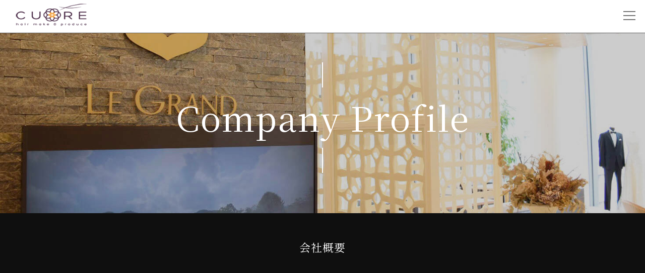

--- FILE ---
content_type: text/html; charset=UTF-8
request_url: http://tres-hairmake.com/company.php
body_size: 3116
content:
<!DOCTYPE html>
<html>
<head>
<meta charset="UTF-8" >
<title>会社概要 - CUORE（クオーレ） Hair &amp; Make - ブライダルヘアメイク</title>
<meta name="description" content="CUOREの会社概要ページです。"/>
<meta name="viewport" content="width=device-width">
<link rel="shortcut icon" href="common/img/favicon.ico">
<link rel="apple-touch-icon" href="apple-touch-icon.png" />
<link rel="stylesheet" href="common/css/main.css?1769910605" type="text/css" media="all">
<link href="https://fonts.googleapis.com/css?family=Noto+Serif+JP" rel="stylesheet">
</head>

<body>
<a id="top" name="top"></a>
<header>


<div class="inline">
<div class="Logo HvOc"><a href="/"><img src="common/img/logo.png" width="188" height="62" alt="TRES"/></a></div>
<a id="menuButton" href="#"><span></span><span></span><span></span></a>
<aside>
<nav>
<ul>
<li>Menu &amp; Price<br>
    <span>∟ <a href="menu.php">挙式・披露宴ヘアメイク</a></span><br>
    <span>∟ <a href="location-photo.php">ロケーションフォトヘアメイク</a></span><br>
    <span>∟ <a href="http://www.cuore-tokyo.jp/bridal/">リハーサルヘアメイク</a></span>
    </li>
<a href="staff.php"><li>Staff</li></a>
<a href="flow.php"><li>Flow</li></a>
<a href="gallery.php"><li>Gallery</li></a>
<a href="access.php"><li>Access</li></a>
<a href="company.php"><li>Company</li></a>
<a href="faq.php"><li>Q&amp;A</li></a>
<a href="cancel-policy.php"><li>Cancel Polocy</li></a>
<a href="contact.php"><li>Contact</li></a>
</ul>
</nav>
</aside>
</div>

</header>

<div id="wrapper">


<div class="MV company">
<div class="vLine"></div>
<h1 id="title">Company Profile</h1>
<div class="vLine"></div>
</div>

<section class="Main element">
<h2 class="subtitle">会社概要</h2>

<div class="companyBlock target"><!-- companyBlock -->
<dl><dt>社名</dt><dd>株式会社CUORE</dd></dl>
<!--
<dl><dt>代表取締役会長</dt><dd>富岡　純一</dd></dl>
<dl><dt>代表取締役社長</dt><dd>青木　心</dd></dl>
<dl><dt>常務取締役</dt><dd>中尾　圭一朗</dd></dl>
<dl><dt>取締役</dt><dd>松川　清美</dd></dl>
-->
<dl><dt>所在地</dt><dd>〒110-0005　東京都台東区上野5-8-5 ﾌﾛﾝﾃｨｱ秋葉原4F</dd></dl>	
<dl><dt>電話番号</dt><dd>03-6806-0600</dd></dl>
<dl><dt>資本金</dt><dd>2,500万円</dd></dl>
<dl><dt>事業内容</dt><dd>ビューティー関連事業</dd></dl>
<dl><dt>URL</dt><dd><a href="http://corp.cuore-tokyo.jp/"  target="_blank">http://corp.cuore-tokyo.jp/</a></dd></dl>
<!--
<dl><dt>関連企業</dt><dd>トミーヒルズ（株）、（株）ラフテル</dd></dl>
-->
</div><!-- /companyBlock -->



<div class="companyBlock target"><!-- companyBlock -->
<h3>FOR CLIENT COMPANY<span>企業・店舗の方へ</span></h3>
<p>ブライダル以外にも撮影現場やイベント会場など、<br class="pcView">
多岐に渡る現場に高い技術力を持ったヘアメイクアーティストを中心に、<br class="pcView">
ネイリストなどの美容に関わるスペシャリストの出張サービスを行っています。</p>
<h4>確かな技術力に自信があります</h4>
<p>弊社のアーティストたちは、弊社実施の研修を受講していますので、<br class="pcView">高い技術力を持ち合わせたアーティストをご用命いただけます。
</p>
</div><!-- /companyBlock -->


<div class="companyBlock element"><!-- companyBlock -->
<h3 class="target">FEATURE<span>クオーレ3つのこだわり</span></h3>

<div class="feature">
<h4 class="target">01. 高い技術力</h4>
<p class="target">高い技術力とサービスで、<br class="pcView">
花嫁様が自信を持って上品に美しく 輝くために、<br class="pcView">
あなた自身が想う理想の美しさを追求いたします。</p>
</div>

<div class="feature">
<h4 class="target">02. カウンセリング力</h4>
<p class="target">カウンセリングを重視しており、<br class="pcView">お客様の求めているものを引き出すことを大切にしております。<br>
言葉で伝えられない時やお客様が気づいていない<br class="pcView">潜在的に求めているものを汲み取り提案いたします。</p>
</div>

<div class="feature">
<h4 class="target">03. 徹底したサポート体制</h4>

<p class="target">ご予約を頂いたその時から、<br class="pcView">あなたを専属ヘアメイクアーティストがサポートいたします。<br>
新郎新婦様はもちろんのこと、親御様、ゲストの皆様が<br class="pcView">
満足できる最高の1日を作り上げるためのお手伝いをいたします。</p>
</div>




</div><!-- /companyBlock -->







</section>










<footer>
<div class="Cnt">
<h3>お問い合わせ</h3>
<!--
<div class="call"><a href="tel:0368060600"><img src="common/img/index/call.png" width="225" height="19" alt=""/></a></div>
<p class="sup">受付時間：10:00~18:00 (土日・祝日除く)</p>
-->
<a href="contact.php"><div class="contactBtn">メールでお問い合わせ</div></a>
</div>
<div class="Bottom">
<ul>
<li><a href="company.php">Company</a></li>
<li><a href="cancel-policy.php">Cancel Polocy</a></li>
</ul>
<p>Copyright &copy; <script type="text/javascript">var iNavInt_curYear = new Date().getUTCFullYear(); document.write(iNavInt_curYear);</script> <a href="company.php">CUORE</a> All Rights Reserved.</p>
</div>
</footer></div><!-- /Wrapper -->





<script src="https://ajax.googleapis.com/ajax/libs/jquery/1/jquery.min.js"></script>
<script type="text/javascript">
jQuery(document).ready(function($) {
	if (window.matchMedia( '(min-width: 769px)' ).matches) {
	//画面幅769px以上の場合
		$.ajax({
			url: 'common/js/menuPC.js',
			dataType: 'script',
			cache: false
		});
	} else {
	//画面幅768px以下の場合
		$.ajax({
			url: 'common/js/menuSP.js',
			dataType: 'script',
			cache: false		
		});
	};
});
</script>
<script type="text/javascript">
$(function() {
    var $allMsg = $('#title');
    var $wordList = $('#title').html().split("");
    $('#title').html("");
    $.each($wordList, function(idx, elem) {
        var newEL = $("<span/>").text(elem).css({ opacity: 0 });
        newEL.appendTo($allMsg);
        newEL.delay(idx * 70);
        newEL.animate({ opacity: 1 }, 1100);
    });
    
    var $allMsg = $('.subtitle');
    var $wordList = $('.subtitle').html().split("");
    $('.subtitle').html("");
    $.each($wordList, function(idx, elem) {
        var newEL = $("<span/>").text(elem).css({ opacity: 0 });
        newEL.appendTo($allMsg);
        newEL.delay(idx * 70);
        newEL.animate({ opacity: 1 }, 1100);
    });
});
</script>

<script src="common/js/fading.js"></script>
<script type="text/javascript">
  $(document).ready(function() {
    $('.element').scrollInTurn();
  });
</script>
<script src="common/js/smoothscroll.js"></script>

</body>
</html>

--- FILE ---
content_type: text/css
request_url: http://tres-hairmake.com/common/css/main.css?1769910605
body_size: 10234
content:
@charset "utf-8";
html, body, div, span, object, iframe,
h1, h2, h3, h4, h5, h6, p, blockquote, pre,
abbr, address, cite, code,
del, dfn, em, img, ins, kbd, q, samp,
small, strong, sub, sup, var,
b, i,
dl, dt, dd, ol, ul, li,
fieldset, form, label, legend,
table, caption, tbody, tfoot, thead, tr, th, td,
article, aside, dialog, figure, footer, header,
hgroup, menu, nav, section,
time, mark, audio, video {margin:0;padding:0;border:0;outline:0;font-size:100%;vertical-align:baseline;background:transparent}
body {line-height:1.8}
article, aside, dialog, figure, footer, header,
hgroup, nav, section {display:block}
ul, ol {list-style:none}
blockquote, q {quotes:none;}
blockquote:before, blockquote:after,
q:before, q:after {content:'';content:none;}
a {margin:0;padding:0;border:0;font-size:100%;vertical-align:baseline;background:transparent}
ins {background-color:#ff9;color:#000;text-decoration:none}
mark {background-color:#ff9;color:#000;font-style:italic;font-weight:bold}
del {text-decoration: line-through}
abbr[title], dfn[title] {border-bottom:1px dotted #000;cursor:help}
table {border-collapse:collapse;border-spacing:0}
hr {display:block;height:1px;border:0;border-top:1px solid #cccccc;margin:1em 0;padding:0}
input, select {vertical-align:middle}

/*========================================
BASIC
=======================================*/
html{-webkit-text-size-adjust:100%}
body{color: #4d4d4d; font-size:16px;font-family: "Noto Serif JP","serif","游明朝体", "Yu Mincho", YuMincho, "ヒラギノ明朝 ProN W3", "HiraMinProN-W3", "HG明朝E", "ＭＳ Ｐ明朝", "MS PMincho", "MS 明朝","Hiragino Kaku Gothic ProN", "Hiragino Kaku Gothic Pro", "メイリオ", Meiryo, "ＭＳ ゴシック", sans-serif;background:#fff; line-height:1.6;}
.Hv {-moz-transition-property:all;-moz-transition-duration: 0.5s;-moz-transition-timing-function: ease;-moz-transition-delay: 0.1s;-webkit-transition-property:all;-webkit-transition-duration: 0.5s;-webkit-transition-timing-function: ease;-webkit-transition-delay: 0.1s;-o-transition-property:all;-o-transition-duration: 0.5s;-o-transition-timing-function: ease;-o-transition-delay: 0.1s;opacity:1;}
.Hv:hover {-moz-transition-property:all;-moz-transition-duration: 0.5s;-moz-transition-timing-function: ease;-moz-transition-delay: 0.1s;-webkit-transition-property:all;-webkit-transition-duration: 0.5s;-webkit-transition-timing-function: ease;-webkit-transition-delay: 0.1s;-o-transition-property:all;-o-transition-duration: 0.5s;-o-transition-timing-function: ease;-o-transition-delay: 0.1s; opacity:0.7;}
.spView {display:none;}
.fc-red, .red, .caution {color:#E34043;}
.ta-c {text-align:center;}
a { text-decoration:none; color:#09689C}
a:hover { text-decoration:none;}
.spView { display: none;}
.imgFull img {width: 100%;height: auto;}
#wrapper {width: 100%; margin-top:44px;}
section {}

@font-face {font-family: 'flexslider-icon'; src: url('fonts/flexslider-icon.eot'); src: url('fonts/flexslider-icon.eot?#iefix') format('embedded-opentype'), url('fonts/flexslider-icon.woff') format('woff'), url('fonts/flexslider-icon.ttf') format('truetype'), url('fonts/flexslider-icon.svg#flexslider-icon') format('svg'); font-weight: normal; font-style: normal;}
/* ====================================================================================================================
 * RESETS
 * ====================================================================================================================*/
.flex-container a:hover,
.flex-slider a:hover {outline: none;}
.slides,
.slides > li,
.flex-control-nav,
.flex-direction-nav {margin: 0; padding: 0; list-style: none;}
.flex-pauseplay span {text-transform: capitalize;}
/* ====================================================================================================================
 * BASE STYLES
 * ====================================================================================================================*/
.flexslider {margin: 0; padding: 0;}
.flexslider .slides > li {display: none; -webkit-backface-visibility: hidden;}
.flexslider .slides img {width: 100%; display: block;}
.flexslider .slides:after {content: "\0020"; display: block; clear: both; visibility: hidden; line-height: 0; height: 0;}
html[xmlns] .flexslider .slides {display: block;}
* html .flexslider .slides {height: 1%;}
.no-js .flexslider .slides > li:first-child {display: block;}
/* ====================================================================================================================
 * DEFAULT THEME
 * ====================================================================================================================*/
.flexslider {margin: 0 0 60px; position: relative; zoom: 1; -webkit-border-radius: 4px; -moz-border-radius: 4px; border-radius: 4px; -webkit-box-shadow: '' 0 1px 4px rgba(0, 0, 0, 0.2); -moz-box-shadow: '' 0 1px 4px rgba(0, 0, 0, 0.2); -o-box-shadow: '' 0 1px 4px rgba(0, 0, 0, 0.2); box-shadow: '' 0 1px 4px rgba(0, 0, 0, 0.2); }
.flexslider .logo { position: absolute; top:0;bottom:0;left:0;right: 0; width: 435px; height: 205px; margin: auto auto; z-index: 1;}
.flexslider .slides {zoom: 1;}
.flexslider .slides img {height: auto; -moz-user-select: none; line-height: 0;}
.flex-viewport {max-height: 2000px; -webkit-transition: all 1s ease; -moz-transition: all 1s ease; -ms-transition: all 1s ease; -o-transition: all 1s ease; transition: all 1s ease;}
.loading .flex-viewport {max-height: 300px;}
.carousel li {margin-right: 5px;}
.flex-direction-nav {*height: 0;}
.flex-direction-nav a {text-decoration: none; display: block; width: 40px; height: 50px; margin: -20px 0 0; position: absolute; top: 40%; z-index: 10; overflow: hidden; opacity: 0; cursor: pointer; color: rgba(0, 0, 0, 0.8); text-shadow: 1px 1px 0 rgba(255, 255, 255, 0.3); -webkit-transition: all 0.3s ease-in-out; -moz-transition: all 0.3s ease-in-out; -ms-transition: all 0.3s ease-in-out; -o-transition: all 0.3s ease-in-out; transition: all 0.3s ease-in-out;}
.flex-direction-nav a:before {font-family: "flexslider-icon"; font-size: 40px; display: inline-block; content: '\f001'; color: rgba(0, 0, 0, 0.8); text-shadow: 1px 1px 0 rgba(255, 255, 255, 0.3);}
.flex-direction-nav a.flex-next:before {content: '\f002';}
.flex-direction-nav .flex-prev {left: -50px;}
.flex-direction-nav .flex-next {right: -50px; text-align: right;}
.flexslider:hover .flex-direction-nav .flex-prev {opacity: 0.7; left: 10px;}
.flexslider:hover .flex-direction-nav .flex-prev:hover {opacity: 1;}
.flexslider:hover .flex-direction-nav .flex-next {opacity: 0.7; right: 10px;}
.flexslider:hover .flex-direction-nav .flex-next:hover {opacity: 1;}
.flex-direction-nav .flex-disabled {opacity: 0!important; filter: alpha(opacity=0); cursor: default; z-index: -1;}
.flex-pauseplay a {display: block; width: 20px; height: 20px; position: absolute; bottom: 5px; left: 10px; opacity: 0.8; z-index: 10; overflow: hidden; cursor: pointer; color: #000;}
.flex-pauseplay a:before {font-family: "flexslider-icon"; font-size: 20px; display: inline-block; content: '\f004';}
.flex-pauseplay a:hover {opacity: 1;}
.flex-pauseplay a.flex-play:before {content: '\f003';}
.flex-control-nav {width: 100%; position: absolute; bottom: -40px; text-align: center;}
.flex-control-nav li {margin: 0 6px; display: inline-block; zoom: 1; *display: inline;}
.flex-control-paging li a {width: 11px; height: 11px; display: block; background: #666; background: rgba(0, 0, 0, 0.5); cursor: pointer; text-indent: -9999px; -webkit-box-shadow: inset 0 0 3px rgba(0, 0, 0, 0.3); -moz-box-shadow: inset 0 0 3px rgba(0, 0, 0, 0.3); -o-box-shadow: inset 0 0 3px rgba(0, 0, 0, 0.3); box-shadow: inset 0 0 3px rgba(0, 0, 0, 0.3); -webkit-border-radius: 20px; -moz-border-radius: 20px; border-radius: 20px;}
.flex-control-paging li a:hover {background: #333; background: rgba(0, 0, 0, 0.7);}
.flex-control-paging li a.flex-active {background: #000; background: rgba(0, 0, 0, 0.9); cursor: default;}
.flex-control-thumbs {margin: 5px 0 0; position: static; overflow: hidden;}
.flex-control-thumbs li {width: 10%; float: left; margin: 0;}
.flex-control-thumbs img {width: 100%; height: auto; display: block; opacity: .7; cursor: pointer; -moz-user-select: none; -webkit-transition: all 1s ease; -moz-transition: all 1s ease; -ms-transition: all 1s ease; -o-transition: all 1s ease; transition: all 1s ease;}
.flex-control-thumbs img:hover {opacity: 1;}
.flex-control-thumbs .flex-active {opacity: 1; cursor: default;}

/*****************
animation
******************/
.animation {}
.fadeInDown {-webkit-animation-fill-mode:both; -ms-animation-fill-mode:both; animation-fill-mode:both; -webkit-animation-duration:1s; -ms-animation-duration:1s; animation-duration:1s; -webkit-animation-name: fadeInDown; animation-name: fadeInDown; visibility: visible !important;}
@-webkit-keyframes fadeInDown {
 0% { opacity: 0; -webkit-transform: translateY(-20px); }
 100% { opacity: 1; -webkit-transform: translateY(0); }
}
@keyframes fadeInDown {
 0% { opacity: 0; -webkit-transform: translateY(-20px); -ms-transform: translateY(-20px); transform: translateY(-20px); }
 100% { opacity: 1; -webkit-transform: translateY(0); -ms-transform: translateY(0); transform: translateY(0); }
}

/*========================================
header
=======================================*/
#top {position:relative; top:0;}
header {background: #fff;}
header nav {width: 100%;padding:15px 0;background: #fff;font-size: 16px; overflow:hidden; position:fixed; top:0; z-index:100;}
header nav .Cnt {max-width: 1500px; min-width: 1000px;margin:0 auto;}
header nav .Cnt .logo {float:left;display:inline-block; width:199px; height:76px;padding-left: 10px;}
header nav .Cnt .logo img { width:100%; height:auto;}
header nav .Cnt ul{float:right;display:inline-block; max-width:750px; margin-top:34px;}
header nav .Cnt ul li { float:left;color:#030000; text-align:left; margin-right:20px; letter-spacing:1px;font-family: 'PT Serif', serif;}
header nav a {color: #030000; text-decoration:none;-moz-transition-property:all;-moz-transition-duration: 0.5s;-moz-transition-timing-function: ease;-moz-transition-delay: 0.1s;-webkit-transition-property:all;-webkit-transition-duration: 0.5s;-webkit-transition-timing-function: ease;-webkit-transition-delay: 0.1s;-o-transition-property:all;-o-transition-duration: 0.5s;-o-transition-timing-function: ease;-o-transition-delay: 0.1s;}
nav a:hover {color: #4496aa;-moz-transition-property:all;-moz-transition-duration: 0.5s;-moz-transition-timing-function: ease;-moz-transition-delay: 0.1s;-webkit-transition-property:all;-webkit-transition-duration: 0.5s;-webkit-transition-timing-function: ease;-webkit-transition-delay: 0.1s;-o-transition-property:all;-o-transition-duration: 0.5s;-o-transition-timing-function: ease;-o-transition-delay: 0.1s;}
nav .cnt ul li.Check a { color:#F95153;}

/*========================================
header
=======================================*/
header {width:100%;}
header .inline {background:#fff; padding:15px 2%;width:96%; position:fixed; z-index:500; top:0; height:35px; border-bottom:1px solid #626262;}
header .inline .Logo {float:left; width:150px;margin-top: -10px;}
header .inline .Logo img {width:100%; height:auto;}
header .inline .menu { float:right; width:20%;}
aside{display: none;box-sizing: border-box;width: 30%;height: 100%;padding: 60px 15px 15px;line-height: 42px;text-align: center;position: absolute;top: 0;left: 100%;z-index: 2;}
header nav {background:#fff;width: 100%;padding:15px 0;color: #030000;font-size: 16px; overflow:hidden; position:fixed; top:66px;box-shadow:-5px 0px 6px -6px #000000;height: 100%;}
header nav li { text-align:left;padding-left: 5%;font-size: 24px;margin-bottom: 10px;line-height: 1.5}
header nav li span {font-size: 20px;padding-left: 10px;}
#menuButton {display: block;width: 42px;height:42px;position: fixed;top: 10px;right: 10px;z-index: 3;}
#menuButton span {display: block;background:#747474;width: 24px;height: 2px;position: absolute;left: 9px;transition: all 0.4s;-webkit-transition: all 0.4s;-moz-transition: all 0.4s;}
#menuButton span:first-child {top: 12px;}
#menuButton span:nth-child(2) {margin-top: -1px;top: 50%;}
#menuButton span:last-child {bottom: 12px;}
#menuButton.active span:first-child {-webkit-transform: translateY(8px) rotate(45deg);-moz-transform: translateY(8px) rotate(45deg);-ms-transform: translateY(8px) rotate(45deg);transform: translateY(8px) rotate(45deg);}
#menuButton.active span:nth-child(2) {opacity: 0;}
#menuButton.active span:last-child {-webkit-transform: translateY(-8px) rotate(-45deg);-moz-transform: translateY(-8px) rotate(-45deg);-ms-transform: translateY(-8px) rotate(-45deg);transform: translateY(-8px) rotate(-45deg);}

/*========================================
footer
=======================================*/
footer {width:100%; background: #0f0f0f; color: #fff;}
footer .Cnt {max-width: 1500px; min-width: 1000px;margin:0 auto;padding: 50px 0 20px; text-align: center;}
footer .Cnt h3 {font-size: 16px;font-weight: normal; letter-spacing: 1px;margin-bottom: 10px;}
footer .Cnt .call {margin:0 auto 10px;width:225px;}
footer .Cnt .sup {font-size: 12px;margin-bottom: 20px;letter-spacing: 2px;}
footer .Cnt a .contactBtn {background: #fff;color: #000000; text-align: center;padding: 5px; min-width:170px;max-width: 210px; margin: 0 auto 10px;}
footer .Bottom {border-top: 1px solid #fff; padding: 15px 0 20px;}
footer .Bottom ul {width: 260px;margin: 0 auto 10px;overflow: hidden;font-size: 12px;}
footer .Bottom ul li{ text-align: center;float: left;width: 50%;}
footer .Bottom ul li a {color: #fff;}
footer .Bottom p {font-size: 12px; color: #a08e6f; text-align: center;letter-spacing: 2px;}
footer .Bottom p a {text-decoration: underline; color: #a08e6f;}

/*****************
About
******************/
#About {width: 100%;overflow: hidden;}
#About h1 {background: #0f0f0f;text-align: center; color: #fff;font-size: 36px;padding: 50px 0}
#About .Cnt {max-width: 1500px; min-width: 1000px; margin: 5% auto;overflow: hidden;}
#About .Cnt .photo {float: left;width: 50%;}
#About .Cnt .photo .set01 img{ width: 100%;height: auto;}
#About .Cnt .txt {float: right; width: 40%; margin-right: 10px;}
#About .Cnt .txt h3 {color: #a08e6f; font-weight: bold; line-height: 1.8; border-bottom: 4px solid #a08e6f; font-size: 22px;padding-bottom: 10px; margin-bottom: 30px;}
#About .Cnt .txt p {color: #4d4d4d; font-size: 16px; line-height: 2;margin-bottom: 30px;}

/*****************
menuBnr
******************/
#menuBnr {width: 100%}
#menuBnr .Cnt {max-width: 1500px; min-width: 1000px; margin: 0 auto 50px;}
#menuBnr .Cnt ul {overflow: hidden;}
#menuBnr .Cnt ul li {margin-bottom: 30px;}
#menuBnr .Cnt ul li img {width: 100%;height: auto;}

/*========================================
Banner
=======================================*/
#Bnr { width:100%;padding:0;}
#Bnr .cnt { width:1024px; margin:30px auto; overflow:hidden;}
#Bnr .cnt ul {}
#Bnr .cnt ul li{ float:left;}
#Bnr .cnt ul li:nth-child(even){ float:right;}

/*========================================
MV
=======================================*/
.MV {width: 100%;position: relative;padding: 80px 0}
.MV .vLine {width: 2px; height: 50px; margin-right: auto; margin-left: auto; background: #fff; opacity: 1;}
.MV h1 {height: 70px;font-size:68px;line-height: 1; color: #fff; text-align: center;margin-right: auto;margin-left: auto;position: relative;margin-top: 25px;margin-bottom: 25px;font-weight: normal;letter-spacing: 2px;}
.MV.price {background: url("../img/bg-price.jpg") no-repeat; background-size: cover;}
.MV.gallery {background: url("../img/bg-gallery.jpg") no-repeat; background-size: cover;}
.MV.flow {background: url("../img/bg-flow.jpg") no-repeat; background-size: cover;}
.MV.access {background: url("../img/bg-access.jpg") no-repeat; background-size: cover;}
.MV.contact {background: url("../img/bg-contact.jpg") no-repeat; background-size: cover;}
.MV.company {background: url("../img/bg-company.jpg") no-repeat; background-size: cover;}
.MV.stylist {background: url("../img/bg-stylist.jpg") no-repeat; background-size: cover;}
.MV.location {background: url("../img/bg-location.jpg") no-repeat; background-size: cover;padding: 140px 0}
.MV.location h1 {height: 70px;font-size:48px;line-height: 1; color: #fff; text-align: center;margin-right: auto;margin-left: auto;position: relative;margin-top: 25px;margin-bottom: 25px;font-weight: normal;letter-spacing: 2px;}
.Main h2 {background: #0f0f0f;text-align: center; color: #fff;font-size: 22px;padding: 50px 0; margin-bottom: 50px;font-weight: normal;letter-spacing: 1px;}
.Main h2.lcTitle {background: #fff;text-align: center; color: #000;font-size: 28px;margin: 0 0 30px 0;padding: 50px 0;font-weight: normal;letter-spacing: 1px;}
.Main h2.lcTitle span {display: block;color: #dc0050;font-size: 16px;}
.mrg-0 {margin-bottom: 0 !important;}

/*========================================
gallery
=======================================*/
.insta {max-width: 1500px; min-width: 1000px;box-sizing: border-box;padding: 2%; margin: 0 auto 50px;}
.insta ul {overflow: hidden; display: flex;flex-wrap:wrap;justify-content: space-between;margin: 0 auto 30px;}
.insta ul li {width: 25%;box-sizing: border-box;padding: 0 2% 2%;overflow: hidden;}
.insta ul li img {width: 100%;height: auto;}
.insta .btn {width: 260px;margin: 0 auto; color: #fff;text-align: center;box-sizing: border-box; background:#171717;height: 50px;padding: 11px 0}

/*========================================
flow
=======================================*/
.flowBlock {max-width: 960px; min-width: 740px; padding: 20px; margin: 0 auto 80px;}
.flowBlock h3 {background: #a08e6f; color: #fff;font-style: italic;font-size: 32px;padding:15px;margin-bottom: 20px;}
.flowBlock .arrow {margin: 30px auto; width:61px;}


/*========================================
cancel policy
=======================================*/
.cancelTxt {max-width: 960px; min-width: 740px; padding: 20px; margin: 0 auto 80px;}
.cancelTxt .block {box-sizing: border-box;background: #f7f7f7;padding: 15px;margin-bottom: 20px;}
.cancelTxt h2 {background: #a08e6f; color: #fff;font-style: italic;font-size: 32px;padding:15px;margin-bottom: 20px;}
.cancelTxt .block ul {overflow: hidden;margin-bottom: 1%;}
.cancelTxt .block ul li {padding-left: 1em;text-indent: -1em;}


/*========================================
faq
=======================================*/
.faq {max-width: 960px; min-width: 740px; padding: 20px; margin: 0 auto 80px;}
.faq__list {padding: 39px 0 29px; border-top: #ecebeb solid 1px;}
.faq__list--q {-webkit-font-feature-settings: 'palt' 1; font-feature-settings: 'palt' 1; position: relative; margin-bottom: 17px; padding-left: 40px;letter-spacing: .12em;}
.faq__list--q:before {content: 'Q'; display: block; position: absolute; background: #000; color: #fff;font-family: "Cormorant Garamond",serif; text-align: center;letter-spacing: 0;}
.faq__list--q:before {top: 0; left: 0; width: 30px; height: 30px; font-size: 22px; line-height: 30px;}
.faq__list--a {position: relative; padding-left: 40px;}
.faq__list--a:before {content: 'A'; display: block; position: absolute; border: #d2d2d2 solid 1px; font-family: "Cormorant Garamond",serif; text-align: center;letter-spacing: 0;}
.faq__list--a:before {top: 3px;left: 0; width: 28px; height: 28px; font-size: 22px; line-height: 28px;}
.faq__list--a .inner {line-height: 2.125rem; font-size: 14px; letter-spacing: 0.125rem;}


/*========================================
stylistBlock
=======================================*/
.stylistBlock {max-width: 960px; min-width: 740px; padding: 20px; margin: 0 auto 80px;}
.stylistBlock ul {overflow: hidden;}
.stylistBlock ul li {width: 100%; margin-bottom: 5%;}
.stylistBlock ul li figure {float: left; width: 40%;}
.stylistBlock ul li figure img {width: 100%;height: auto;vertical-align: bottom;}
.stylistBlock ul li .txt {float: right; width: 55%;}
.stylistBlock ul li .txt .name {font-weight: bold; font-size: 120%;}
.stylistBlock ul li .txt .instaLink {background: url("../img/icon-insta.png") 0 50%  no-repeat; background-size: 20px; padding-left: 25px; margin-bottom: 20px;}
.stylistBlock ul li .txt .int {padding-bottom: 10px;border-bottom: 1px solid #f7f7f7;margin-bottom: 20px;}
.stylistBlock ul li .txt .advantage {}
.stylistBlock ul li .txt .advantage h3 {background: rgba(241,241,241,1.00);padding: 2px 5px;float: left;display: block;margin-bottom: 5px;}
.stylistBlock ul li .txt .advantage p {width: 100%;float: left;}


/*========================================
access
=======================================*/
.accessBlock {width: 100%; text-align: center;}
.accessBlock h3 {background: #898669; color: #fff; text-align: center;font-size: 30px;font-weight: normal;padding: 30px 0; margin-bottom: 50px;}
.accessBlock h3 span {display: block; font-size:18px;}
.accessBlock .address {font-size: 20px; margin-bottom: 20px;color: #898669;}
.accessBlock .time {font-size: 16px; margin-bottom: 20px;}
.accessBlock .detail {font-size: 12px; margin:0 auto 5px; width: 660px; overflow: hidden;text-align: left;}
.accessBlock .detail dt {float: left;width: 4%;}
.accessBlock .detail dd {float: right;width: 96%;}
.accessBlock .detail.last {margin-bottom: 200px;}
.accessBlock .mapFrame {max-width: 1500px; min-width: 1000px; margin: 0 auto 30px; height: 500px;overflow: hidden;}
.ggmap {position: relative;/*padding-bottom: 56.25%;*/padding-bottom: 37.25%;padding-top: 30px;height: 0;overflow: hidden;} 
.ggmap iframe, .ggmap object, .ggmap embed {position: absolute;top: 0;left: 0;width: 100%;height: 100%;}

/*========================================
menu
=======================================*/
.courceBlock {width: 100%; text-align: center;margin-bottom: 100px;}
.courceBlock h3 {background: #898669; color: #fff; text-align: center;font-size: 30px;font-weight: normal;padding: 30px 0; margin-bottom: 50px;}
.courceBlock h3 span {display: block; font-size:18px;}
.courceBlock figure {max-width: 1200px; min-width: 990px; margin: 0 auto 30px;}
.courceBlock figure img{width: 100%; height: auto;}
.courceBlock h4 {font-weight: normal;font-size: 20px; text-align: center; margin-bottom: 50px;}
.courceBlock .row {overflow: hidden;width:600px; margin: 0 auto 30px;}
.courceBlock .row ul.list {overflow: hidden; padding-bottom: 15px; border-bottom:2px solid #a08e6f;margin-bottom: 40px;}
.courceBlock .row ul.list li {float: left; text-align: left;width: 100%;}
.courceBlock .row .title {background: #a08e6f; color: #fff;margin-bottom: 10px;padding: 1% 2%;border:none;}
.courceBlock .row .title dt {float: left; width: 50%;font-size: 20px;}
.courceBlock .row .title dd {float: right; width: 50%; text-align: right;font-size: 20px;}
.courceBlock .row .sup {font-weight: bold;margin-bottom: 10px; text-align: left;font-size: 15px;}
.courceBlock .row dl {overflow: hidden; margin-bottom: 8px; border-bottom: 1px dotted #E4E4E4}
.courceBlock .row dt, .courceBlock .row dd {font-size: 14px;}
.courceBlock .row dt {padding: 10px 0 ;float: left; width: 70%; text-align: left;}
.courceBlock .row dd {padding: 10px 0; float: right; width: 30%; text-align: right;}
.courceBlock .row dl.last {padding-bottom: 15px; border-bottom:2px solid #a08e6f;margin-bottom: 40px;}

.courceBlock p {text-align: left;}
.priceBlock {background: #b2b1a1;color: #fff;width: 800px; padding: 15px; font-size:24px;margin: 0 auto 40px;}

/*========================================
company
=======================================*/
.companyBlock {width: 100%; text-align: center;margin-bottom: 100px;}
.companyBlock h3 {background: #898669; color: #fff; text-align: center;font-size: 30px;font-weight: normal;padding: 30px 0; margin-bottom: 50px;}
.companyBlock h3 span {display: block; font-size:18px;}
.companyBlock dl {overflow: hidden;width: 600px; margin: 0 auto 10px;border-bottom: 1px dotted #E4E4E4;}
.companyBlock dl dt {width: 30%;float: left;text-align: left;}
.companyBlock dl dd {width: 70%; float: right;text-align: left;}
.companyBlock p {margin-bottom: 30px;}
.companyBlock h4 {font-size: 18px; padding-bottom: 5px;color:#c43849;}
.companyBlock .feature {padding: 15px; width: 600px; margin: 0 auto 30px;box-shadow:0px 0px 13px -9px #4c4c4c;}
.companyBlock .feature h5 {margin-bottom: 15px;}

/*========================================
footerThanks
=======================================*/
footer.Thanks {background: #383a3a; text-align: center; padding: 30px 0;font-size: 14px;position: fixed;bottom: 0; width: 100%;}


/*========================================
Thanks
=======================================*/
#Thanks {background: #fff; position: relative;}
#Thanks .Cnt {width: 990px; margin: 0 auto; padding: 70px 0 70px; font-size: 22px;}
#Thanks .Cnt h1 {text-align: center;color: #4da3b4;font-size: 38px;margin-bottom: 50px;}
#Thanks .BtnBackTop {vertical-align: middle; line-height: 1; font-family: inherit; -webkit-appearance: none; font-size: 100%;display: inline-block;padding:15px 0; text-decoration: none; background:#34BDE0; color: #fff; border-bottom: solid 4px #078A90; border-radius:6px; width: 50%; margin: 20px 25%; text-align: center;}


/*========================================
Form
=======================================*/
#contactForm{background:#fff; width: 100%;}
#contactForm .Cnt {width: 990px; margin: 0 auto; padding: 50px 0 70px; font-size: 22px;}
#contactForm dl{width: 90%; margin: 0 auto; overflow: hidden;font-family: "游ゴシック体","Yu Gothic",YuGothic,"ヒラギノ角ゴシック Pro","Hiragino Kaku Gothic Pro","メイリオ",Meiryo,Osaka,"ＭＳ Ｐゴシック","MS PGothic",sans-serif;}
#contactForm dl dt{clear: both; width: 30%; float: left; padding: 28px 0 15px; text-align: left; overflow: hidden;}
#contactForm dl dd{width: 65%; float: right; padding: 15px 0 15px 5%;}
#contactForm dl dt:first-child,
#contactForm dl dt:first-child+dd{border: none;}
#contactForm dl dt span{display: block; font-size: 85%; color: #3377ff;}


/* for JavaScript */
#contactForm dl dt span.required,
#contactForm dl dt span.optional{display: inline-block; float: left; color: #ffffff; line-height: 1; padding: 8px 9px; border-radius: 3px;margin-right: 10px;}
#contactForm dl dt span.required{background: #d9534f; border: 1px solid #d43f3a;}
#contactForm dl dt span.optional{background: #337ab7; border: 1px solid #2e6da4;}
#contactForm dl dd span.error_blank,
#contactForm dl dd span.error_format,
#contactForm dl dd span.error_match{display: block; color: #ff0000; margin-top: 3px;}
span.loading{width: 50px; height: 50px; border-radius: 50%; border-top: 5px solid rgba(255, 255, 255, 0.2 ); border-right: 5px solid rgba(255, 255, 255, 0.2 ); border-bottom: 5px solid rgba(255, 255, 255, 0.2 ); border-left: 5px solid #ffffff; -webkit-transform: translateZ(0 ); -ms-transform: translateZ(0 ); transform: translateZ(0); -webkit-animation: load-circle 1.0s linear infinite; animation: load-circle 1.0s linear infinite; position: absolute; top: 50%; left: 50%; margin-top: -25px; margin-left: -25px;}

@-webkit-keyframes load-circle{
0%{-webkit-transform: rotate(0deg);transform: rotate(0deg); }
100%{-webkit-transform: rotate(360deg); transform: rotate(360deg); }
}
@keyframes load-circle{
0%{-webkit-transform: rotate(0deg); transform: rotate(0deg);}
100%{-webkit-transform: rotate(360deg); transform: rotate(360deg); }
}
/* for JavaScript */

#contactForm input[type="text"],
#contactForm input[type="email"],
#contactForm input[type="tel"]{max-width: 90%; height: 2em; padding: 2px 2%; border: 1px solid #cccccc; border-radius: 3px; background: #fafafa; -webkit-appearance: none; font-size: 100%; font-family: inherit; margin-top: 5px;}
#contactForm input[type="text"]:focus,
#contactForm input[type="email"]:focus,
#contactForm input[type="tel"]:focus,
#contactForm textarea:focus{box-shadow: 0px 0px 5px #55ccff; border: 1px solid #55ccff; background: #ffffff;}
#contactForm ul li input[type="radio"],
#contactForm ul li input[type="checkbox"]{margin-right: 10px; margin-top: 7px;}
#contactForm ul li:first-child input[type="radio"],
#contactForm ul li:first-child input[type="checkbox"]{margin-top: 0px;}
#contactForm select{font-size: 100%; font-family: inherit; margin-top: 10px;}
#contactForm select {background: #fafafa;padding: 2px 2%; border: 1px solid #cccccc;border-radius: 3px;max-width: 65%; height: 2em;}
#contactForm textarea{display: block; width: 90%; max-width: 90%; height: 200px; padding: 2px 2%; resize: vertical; border: 1px solid #cccccc; border-radius: 3px; background: #fafafa; -webkit-appearance: none; font-size: 100%; font-family: inherit;}
#contactForm ul{list-style-type: none;}
#contactForm ul li {float: left;}
#contactForm ul li label:hover{cursor: pointer;}
#contactForm input#company{width: 60%;}
#contactForm input#name_1,
#contactForm input#name_2,
#contactForm input#read_1,
#contactForm input#read_2,
#contactForm input#postal,
#contactForm input#phone,
#contactForm input#schedule{width: 521px;}
#contactForm input#mail_address,
#contactForm input#mail_address_confirm{width: 521px;}
#contactForm input#postal+a{display: inline-block; padding: 9px 15px; vertical-align: middle; line-height: 1; background: #5bc0de; border: 1px solid #46b8da; border-radius: 3px; color: #ffffff; font-family: inherit; text-decoration: none; position: relative; top: -1px;}
#contactForm input#postal+a:hover{cursor: pointer; background: #31b0d5; border: 1px solid #269abc;}
#contactForm input#address{width: 90%;}
#contactForm p#form_submit{width: 90%; margin: 0 auto; padding: 15px 0; border-top: 1px solid #cccccc;}
#contactForm input[type="button"]{vertical-align: middle; line-height: 1; font-family: inherit; -webkit-appearance: none; font-size: 100%;display: inline-block;padding:15px 0; text-decoration: none; background: #009944; color: #fff; border-bottom: solid 4px #075a30; border-radius:6px; width: 60%; margin: 20px 20%;cursor: pointer;}
#contactForm input#form_submit_button{}
#contactForm input.short {float: left; width: 60px; text-align: center;}
#contactForm .unit {float: left; padding: 13px 10px 10px;}
.radio02-input{ display: none;}
.radio02-input + label{ padding-left: 25px; position:relative; margin-right: 20px;}
.radio02-input + label::before{ content: ""; display: block; position: absolute; top: 9px; left: 0; width: 15px; height: 15px; border: 1px solid #999; border-radius: 50%;}
.radio02-input:checked + label{ color: #009a9a;}
.radio02-input:checked + label::after{content: ""; display: block; position: absolute; top: 12px; left: 3px; width: 11px; height: 11px; background: #009a9a; border-radius: 50%;}


/*========================================
location photo
=======================================*/
.include {width: 100%;margin: 0 auto 10px;}
.include th {border: 1px solid #B8B8B8;padding: 2%;width: 30%;box-sizing: border-box;vertical-align: top;text-align: left;}
.include td {border: 1px solid #B8B8B8;padding: 2%;width: 70%;box-sizing: border-box;vertical-align: top;text-align: left;}
.note {max-width: 600px; width: 96%;margin: 0 auto 10px;}
.lcSubTitle {background: #fff;color: #898669;font-size: 20px;margin: 0 auto 20px;padding: 50px 0 0;font-weight: 700;text-align: center;}

.planList {overflow: hidden; width: 98%;max-width: 1200px;margin: 0 auto;}
.planList li {float: left; width: 48%;margin-bottom: 5%;}
.planList li:nth-child(2n) {float: right;}
.planList li h3 {color: #898669;font-size: 20px;margin: 0 auto 20px;font-weight: 700;text-align: center;}
.planList li figure {width: 100%;margin-bottom: 30px;}
.planList li figure img  {width: 100%;height: auto;}
.planList li table {width: 100%;margin: 0 auto 10px;}
.planList li table th {border: 1px solid #B8B8B8;padding: 2%;width: 30%;box-sizing: border-box;vertical-align: top;text-align: left;}
.planList li table td {border: 1px solid #B8B8B8;padding: 2%;width: 70%;box-sizing: border-box;vertical-align: top;text-align: left;}
.planList li .Btn {box-sizing: border-box; text-align: center; padding: 10px 0; text-decoration: none; color:#B20F12; border: solid 2px #B20F12; transition: .4s;}
.planList li .Btn:hover {background: #B20F12;color: white;}

h3.prTit {text-align: center;font-weight: 700;font-size: 26px;margin:30px 0 15px;}
    
.prDet {width: 96%;max-width: 800px;margin: 0 auto 20px;}
.prDet td {border: 1px solid #A0A0A0;box-sizing: border-box;padding: 2%;text-align: center;}
.prDet td.pr3 {width: calc(100%/3) !important;}
.prDet h4 {font-weight: 700;font-weight: bold; font-size: 110%; margin-bottom: 10px; color: #EF6B6D}
.prDet .price {letter-spacing: 1px;font-size: 15px;}
.prDet ul {overflow: hidden;display: table;width: 100%}
.prDet ul li {width: 32%;box-sizing: border-box;background:#EDEDED;text-align: center;display: table-cell;height: 60px;line-height: 1.2;vertical-align: middle;margin: 0 1% 2%;border: 1px solid #F2F2F2}
.prDet ul li span {display: block;font-size: 80%;}

.opBox {width: 96%;max-width: 800px;margin: 0 auto 20px;border: 1px solid #A0A0A0;box-sizing: border-box;padding: 2%;}
.opBox .opTit {font-size: 110%;}
.opBox h4 {text-align: center;font-weight: 700;font-size: 20px;margin:30px 0 15px;}
.opBox ul {}
.opBox ul li{padding-left: 1em;text-indent: -1em;}










/* ====================================================================================================================
 * RESPONSIVE
 * ====================================================================================================================*/
@media screen and (max-width: 860px) {
.flex-direction-nav .flex-prev { opacity: 1;left: 10px;}
.flex-direction-nav .flex-next { opacity: 1;right: 10px;}
}




@media screen and (max-width: 900px) {
}


@media screen and (max-width: 747px) { /* SP Display - width:747px under - */
#wrapper {width: 100%; margin-top: 65px;}
.spView {display:block;}
.pcView {display:none;}
img { width:100%; height:auto;}
section { padding:0 0;}
.flexslider .logo { position: absolute; top:0;bottom:0;left:0;right: 0; width: 200px; height: 100px; margin: auto auto; z-index: 10;}

/*========================================
header
=======================================*/
header {width:100%;}
header .inline {background:#fff; padding:15px 2%;width:96%; position:fixed; z-index:500; top:0; height:35px; border-bottom:1px solid #626262;}
header .inline .Logo {float:left; width:150px;margin-top: -10px;}
header .inline .Logo img {width:100%; height:auto;}
header .inline .menu { float:right; width:20%;}
aside{display: none;box-sizing: border-box;width: 50%;height: 100%;padding: 60px 15px 15px;line-height: 42px;text-align: center;position: absolute;top: 0;left: 100%;z-index: 2;}
header nav {width: 100%;padding:15px 0;font-size: 18px; overflow:hidden; position:fixed; top:66px;box-shadow:-5px 0px 6px -6px #000000;height: 100%;}
header nav li { text-align:left;padding-left: 5%;font-size: 16px;}
header nav li span {font-size: 14px;}

/*========================================
footer
=======================================*/
footer {width:100%;}
footer .Cnt {max-width:100%; min-width:100%;padding: 40px 0 20px;}
footer .Cnt h3 {font-size: 16px;margin-bottom: 10px;}
footer .Cnt .call {margin:0 auto 10px;width:225px;}
footer .Cnt .sup {font-size: 12px;margin-bottom: 20px;letter-spacing: 2px;}
footer .Cnt a .contactBtn {padding: 5px; min-width:170px;max-width: 210px; margin: 0 auto 10px;}
footer .Bottom {padding: 15px 0 20px;}
footer .Bottom p {font-size: 11px; color: #a08e6f; text-align: center;letter-spacing: 2px;}
footer .Bottom p a {text-decoration: underline; color: #a08e6f;}

#menuButton {display: block;width: 42px;height:42px;position: fixed;top: 10px;right: 10px;z-index: 3;}
#menuButton span {display: block;background:#747474;width: 24px;height: 2px;position: absolute;left: 9px;transition: all 0.4s;-webkit-transition: all 0.4s;-moz-transition: all 0.4s;}
#menuButton span:first-child {top: 12px;}
#menuButton span:nth-child(2) {margin-top: -1px;top: 50%;}
#menuButton span:last-child {bottom: 12px;}
#menuButton.active span:first-child {-webkit-transform: translateY(8px) rotate(45deg);-moz-transform: translateY(8px) rotate(45deg);-ms-transform: translateY(8px) rotate(45deg);transform: translateY(8px) rotate(45deg);}
#menuButton.active span:nth-child(2) {opacity: 0;}
#menuButton.active span:last-child {-webkit-transform: translateY(-8px) rotate(-45deg);-moz-transform: translateY(-8px) rotate(-45deg);-ms-transform: translateY(-8px) rotate(-45deg);transform: translateY(-8px) rotate(-45deg);}


/*****************
About
******************/
#About {width: 100%;overflow: hidden;}
#About h1 {background: #0f0f0f;text-align: center; color: #fff;font-size: 22px;padding: 20px 0}
#About .Cnt {max-width: 100%; min-width: 100%; margin: 5% auto;overflow: hidden;}
#About .Cnt .photo {float: none;width: 60%; margin: 0 auto 20px;}
#About .Cnt .photo .set01 img{ width: 100%;height: auto;}
#About .Cnt .txt {float: none; width: 96%; margin: 0 auto 20px;}
#About .Cnt .txt h3 {color: #a08e6f; font-weight: bold; line-height: 1.6; font-size: 17px;padding-bottom: 10px; margin-bottom: 30px;}
#About .Cnt .txt p {color: #4d4d4d; font-size: 14px; line-height: 2;margin-bottom: 20px; text-align: justify;}

/*****************
menuBnr
******************/
#menuBnr {width: 100%}
#menuBnr .Cnt {max-width: 100%; min-width: 100%; margin: 0 auto 50px;}
#menuBnr .Cnt ul {overflow: hidden;}
#menuBnr .Cnt ul li {margin-bottom: 30px;}
#menuBnr .Cnt ul li img {width: 100%;height: auto;}

/*========================================
Banner
=======================================*/
#Bnr { width:100%;padding:0;}
#Bnr .cnt { width:96%; margin:30px auto; overflow:hidden;}
#Bnr .cnt ul {}
#Bnr .cnt ul li{ float:left;}
#Bnr .cnt ul li:nth-child(even){ float:right;}

/*========================================
MV
=======================================*/
.MV {width: 100%;position: relative;padding: 60px 0}
.MV .vLine {width: 2px; height: 30px;}
.MV h1 {height: 30px;font-size:30px;margin-top: 20px;margin-bottom: 20px;}
.MV.location h1 {height: 60px;font-size:26px;}
.MV.price {background: url("../img/bg-price.jpg") no-repeat; background-size: cover;}
.MV.gallery {background: url("../img/bg-gallery.jpg") no-repeat; background-size: cover;}
.MV.flow {background: url("../img/bg-flow.jpg") no-repeat; background-size: cover;}
.MV.access {background: url("../img/bg-access.jpg") no-repeat; background-size: cover;}
.MV.contact {background: url("../img/bg-contact.jpg") no-repeat; background-size: cover;}
.MV.company {background: url("../img/bg-company.jpg") no-repeat; background-size: cover;}
.Main h2 {font-size: 22px;padding: 20px 0; margin-bottom: 50px;}
.mrg-0 {margin-bottom: 0 !important;}

/*========================================
gallery
=======================================*/
.insta {max-width: 100%; min-width: 100%; margin: 0 auto 30px;}
.insta ul {overflow: hidden; display: flex;flex-wrap:wrap;justify-content: space-between;margin: 0 auto 20px;}
.insta ul li {width: 50%;box-sizing: border-box;padding: 0 2% 2%;overflow: hidden;}
.insta .btn {width: 260px;margin: 0 auto; color: #fff;text-align: center;box-sizing: border-box; background:#171717;height: 50px;padding: 11px 0}

/*========================================
flow
=======================================*/
.flowBlock {max-width: 96%; min-width: 96%; padding: 20px 0; margin: 0 auto 80px;}
.flowBlock h3 {font-style: italic;font-size: 18px;padding:2%;margin-bottom: 20px;}
.flowBlock .arrow {margin: 30px auto; width:61px;}
.flowBlock p {font-size: 14px;text-align: justify}

/*========================================
cancel policy
=======================================*/
.cancelTxt {max-width: 96%; min-width: 96%; padding: 20px 0; margin: 0 auto 80px;}
.cancelTxt .block {padding: 2%;margin-bottom: 20px;}
.cancelTxt .block ul {overflow: hidden;margin-bottom: 1%;}
.cancelTxt .block ul li {}


/*========================================
faq
=======================================*/
.faq {max-width: 96%; min-width: 96%; padding: 20px 0; margin: 0 auto 80px;}
.faq__list {padding: 29px 0 19px; border-top: #ecebeb solid 1px;}
.faq__list--q {-webkit-font-feature-settings: 'palt' 1; font-feature-settings: 'palt' 1; position: relative; margin-bottom: 17px; padding-left: 40px;letter-spacing: .12em;}
.faq__list--q:before {content: 'Q'; display: block; position: absolute; background: #000; color: #fff;font-family: "Cormorant Garamond",serif; text-align: center;letter-spacing: 0;}
.faq__list--q:before {top: 0; left: 0; width: 30px; height: 30px; font-size: 22px; line-height: 30px;}
.faq__list--a {position: relative; padding-left: 40px;}
.faq__list--a:before {content: 'A'; display: block; position: absolute; border: #d2d2d2 solid 1px; font-family: "Cormorant Garamond",serif; text-align: center;letter-spacing: 0;}
.faq__list--a:before {top: 3px;left: 0; width: 28px; height: 28px; font-size: 22px; line-height: 28px;}
.faq__list--a .inner {line-height: 2.125rem; font-size: 14px; letter-spacing: 0.125rem;}

/*========================================
stylistBlock
=======================================*/
.stylistBlock {max-width: 90%; min-width: 90%; padding: 20px 0; margin: 0 auto 80px;}
.stylistBlock ul {overflow: hidden;}
.stylistBlock ul li figure {float: none; width: 100%;margin-bottom: 2%}
.stylistBlock ul li .txt {float: none; width: 100%;}
.stylistBlock ul li .txt .name {font-weight: bold; font-size: 120%;}
.stylistBlock ul li .txt .instaLink {background: url("../img/icon-insta.png") 0 50%  no-repeat; background-size: 20px; padding-left: 25px; margin-bottom: 20px;}
.stylistBlock ul li .txt .int {padding-bottom: 10px;border-bottom: 1px solid #f7f7f7;margin-bottom: 20px;}
.stylistBlock ul li .txt .advantage {}
.stylistBlock ul li .txt .advantage h3 {background: rgba(241,241,241,1.00);padding: 2px 5px;float: left;display: block;margin-bottom: 5px;}
.stylistBlock ul li .txt .advantage p {width: 100%;float: left;}


/*========================================
access
=======================================*/
.accessBlock {width: 100%; text-align: center;}
.accessBlock h3 {font-size: 20px;font-weight: normal;padding: 20px 0; margin-bottom: 30px;}
.accessBlock h3 span {display: block; font-size:18px;}
.accessBlock .address {font-size: 16px; margin-bottom: 10px;padding: 0 2%;}
.accessBlock .time {font-size: 14px; margin-bottom: 20px;}
.accessBlock .detail {font-size: 12px; margin:0 auto 5px; width: 96%;}
.accessBlock .detail dt {width: 5%;}
.accessBlock .detail dd {width: 95%;}
.accessBlock .detail.last {margin-bottom: 100px;}
.accessBlock .mapFrame {max-width: 100%; min-width: 100%; margin: 0 auto 30px; height: auto;overflow: hidden;}
.ggmap {position: relative;/*padding-bottom: 56.25%;*/padding-bottom: 37.25%;padding-top: 30px;height: 0;overflow: hidden;} 
.ggmap iframe, .ggmap object, .ggmap embed {position: absolute;top: 0;left: 0;width: 100%;height: 100%;}

/*========================================
menu
=======================================*/
.courceBlock {width: 100%;margin-bottom: 80px;}
.courceBlock h3 {text-align: center;font-size: 22px;font-weight: normal;padding: 20px 0; margin-bottom: 30px;}
.courceBlock h3 span {display: block; font-size:14px;}
.courceBlock figure {max-width: 100%; min-width: 100%; margin: 0 auto 20px;}
.courceBlock figure img{width: 100%; height: auto;}
.courceBlock h4 {font-size: 15px;padding: 0 2%; margin-bottom: 50px;}
.courceBlock .row {max-width: 96%; min-width: 96%; margin: 0 auto 30px;}
.courceBlock .row ul {padding-bottom: 15px;margin-bottom: 30px;}
.courceBlock .row h5 {font-size: 18px;margin-bottom: 10px;}
.courceBlock .catch {font-size: 18px; padding:2%;max-width: 95%; min-width: 95%; margin: 0 auto 20px;}
.courceBlock .row .sup {font-size: 15px;}
.courceBlock .row ul.list li {font-size: 14px;}
.courceBlock .row dl {overflow: hidden; margin-bottom: 8px;}
.courceBlock .row dt, .courceBlock .row dd {font-size: 15px;}
.courceBlock .row dt {padding: 10px 0 ;float: left; width: 50%; text-align: left;}
.courceBlock .row dd {padding: 10px 0; float: right; width: 50%; text-align: right;}
.courceBlock .row .title {margin-bottom: 10px;padding: 1% 2%;}
.courceBlock .row .title dt {float: left; width: 60%;font-size: 18px;}
.courceBlock .row .title dd {float: right; width: 40%; text-align: right;font-size: 18px;}
.courceBlock p {text-align: left;font-size: 14px;}
.priceBlock {width: 93%; padding: 2%; font-size:16px;margin: 0 auto 40px;}

/*========================================
company
=======================================*/
.companyBlock {width: 100%; text-align: center;margin-bottom: 100px;}
.companyBlock h3 {font-size: 22px;padding: 20px 0; margin-bottom: 30px;}
.companyBlock h3 span {display: block; font-size:14px;}
.companyBlock dl {overflow: hidden;width: 96%; margin: 0 auto 10px;}
.companyBlock dl dt {width: 40%;font-size: 14px;}
.companyBlock dl dd {width: 60%;font-size: 14px;}
.companyBlock p {margin-bottom: 20px;padding: 0 2%; font-size: 14px;}
.companyBlock h4 {font-size: 16px; padding-bottom: 5px;color:#c43849;}
.companyBlock .feature {padding: 13px; width: 94%; margin: 0 auto 20px;box-shadow:0px 0px 13px -9px #4c4c4c;}
.companyBlock .feature h5 {margin-bottom: 14px;}

/*========================================
Form
=======================================*/
#contactForm{}
#contactForm .Cnt {width: 96%; margin: 0 auto 50px; padding:0; font-size: 15px;}
#contactForm dl{width: 100%; margin: 0 auto; overflow: hidden;font-family: "游ゴシック体","Yu Gothic",YuGothic,"ヒラギノ角ゴシック Pro","Hiragino Kaku Gothic Pro","メイリオ",Meiryo,Osaka,"ＭＳ Ｐゴシック","MS PGothic",sans-serif;}
#contactForm dl dt{clear: both; width: 100%; float: none; padding: 0 0 5px; text-align: left; overflow: hidden;font-weight: bold;}
#contactForm dl dd{width: 100%; float: none; padding:0 0 15px 0; overflow: hidden;}
#contactForm dl dt span.required, #contactForm dl dt span.optional {padding: 5px 9px;}
#contactForm input.short { float: left;}
.radio02-input + label::before {top: 1px;}
.radio02-input:checked + label::after {top: 4px;}
#contactForm p#form_submit {width: 100%; margin: 0 auto;padding: 0; border-top: none;}


.prDet {width: 96%;max-width: 96%;margin: 0 auto 20px;}
.prDet td {}
.prDet td.pr3 {width: 100% !important;display: block;}
}

